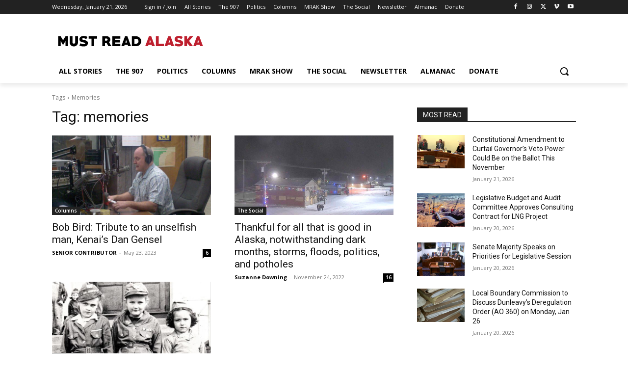

--- FILE ---
content_type: text/html; charset=utf-8
request_url: https://www.google.com/recaptcha/api2/aframe
body_size: 267
content:
<!DOCTYPE HTML><html><head><meta http-equiv="content-type" content="text/html; charset=UTF-8"></head><body><script nonce="IIQStBJd9uVlJpERfS0TYg">/** Anti-fraud and anti-abuse applications only. See google.com/recaptcha */ try{var clients={'sodar':'https://pagead2.googlesyndication.com/pagead/sodar?'};window.addEventListener("message",function(a){try{if(a.source===window.parent){var b=JSON.parse(a.data);var c=clients[b['id']];if(c){var d=document.createElement('img');d.src=c+b['params']+'&rc='+(localStorage.getItem("rc::a")?sessionStorage.getItem("rc::b"):"");window.document.body.appendChild(d);sessionStorage.setItem("rc::e",parseInt(sessionStorage.getItem("rc::e")||0)+1);localStorage.setItem("rc::h",'1769010098385');}}}catch(b){}});window.parent.postMessage("_grecaptcha_ready", "*");}catch(b){}</script></body></html>